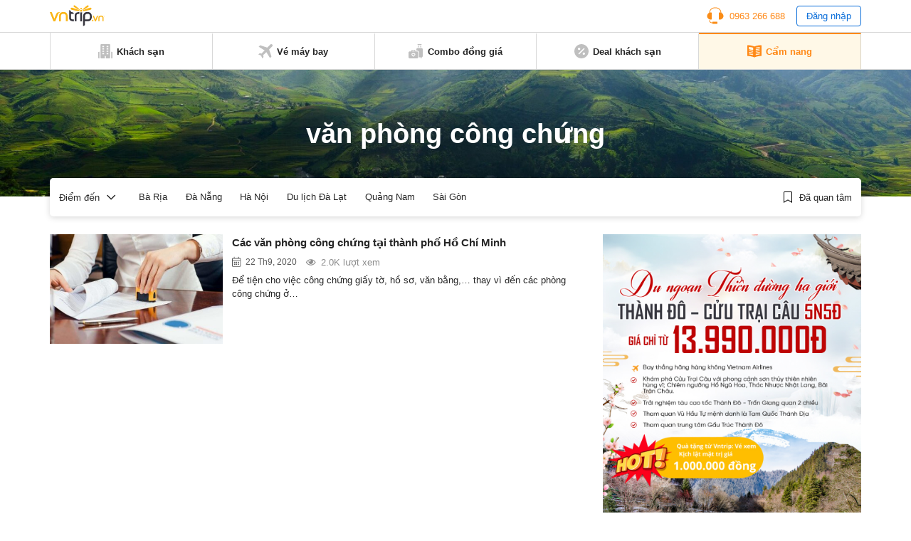

--- FILE ---
content_type: text/html; charset=utf-8
request_url: https://www.google.com/recaptcha/api2/aframe
body_size: 222
content:
<!DOCTYPE HTML><html><head><meta http-equiv="content-type" content="text/html; charset=UTF-8"></head><body><script nonce="2caAYhHlscitmMRHy8GUGA">/** Anti-fraud and anti-abuse applications only. See google.com/recaptcha */ try{var clients={'sodar':'https://pagead2.googlesyndication.com/pagead/sodar?'};window.addEventListener("message",function(a){try{if(a.source===window.parent){var b=JSON.parse(a.data);var c=clients[b['id']];if(c){var d=document.createElement('img');d.src=c+b['params']+'&rc='+(localStorage.getItem("rc::a")?sessionStorage.getItem("rc::b"):"");window.document.body.appendChild(d);sessionStorage.setItem("rc::e",parseInt(sessionStorage.getItem("rc::e")||0)+1);localStorage.setItem("rc::h",'1768727650604');}}}catch(b){}});window.parent.postMessage("_grecaptcha_ready", "*");}catch(b){}</script></body></html>